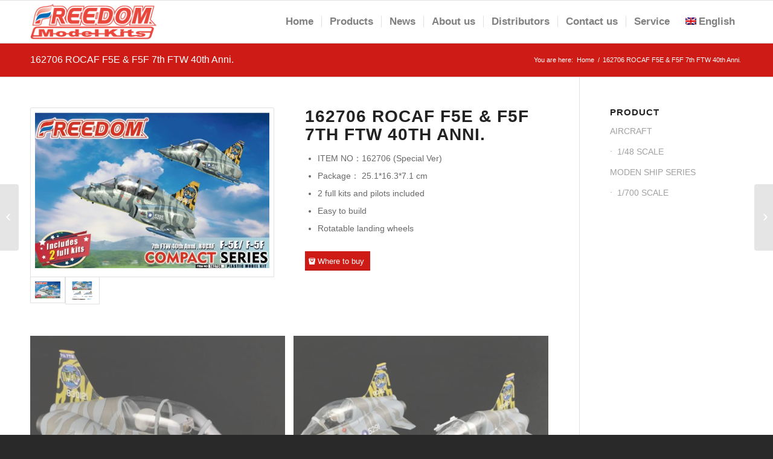

--- FILE ---
content_type: text/html; charset=UTF-8
request_url: http://freedommks.com/portfolio-item/162706-rocaf-f5e-f5f-7th-ftw-40th-anni/
body_size: 37796
content:
<!DOCTYPE html>
<html lang="en-US" class=" html_stretched responsive av-preloader-disabled av-default-lightbox  html_header_top html_logo_left html_main_nav_header html_menu_right html_custom html_header_sticky html_header_shrinking_disabled html_mobile_menu_tablet html_disabled html_header_searchicon_disabled html_content_align_center html_header_unstick_top_disabled html_header_stretch_disabled html_entry_id_3643 ">
<head>
<meta charset="UTF-8" />
<!-- page title, displayed in your browser bar -->
<title>Freedom Model Kits |   162706 ROCAF F5E &#038; F5F 7th FTW 40th Anni.</title>
<!-- <link rel="stylesheet" href="http://freedommks.com/wp-content/plugins/sitepress-multilingual-cms/res/css/language-selector.css?v=3.1.9.6" type="text/css" media="all" /> -->
<link rel="stylesheet" type="text/css" href="//freedommks.com/wp-content/cache/wpfc-minified/c0ffc6a8a6018070e4f82acd01c4c5b2/1629165260index.css" media="all"/>
<meta name="robots" content="index, follow" />
<link rel="icon" href="http://freedommks.com/wp-content/uploads/2015/11/FMK-LOGO-32X32.jpg" type="image/x-icon">
<!-- mobile setting -->
<meta name="viewport" content="width=device-width, initial-scale=1, maximum-scale=1">
<!-- Scripts/CSS and wp_head hook -->
<link rel='dns-prefetch' href='//s.w.org' />
<link rel="alternate" type="application/rss+xml" title="Freedom Model Kits &raquo; Feed" href="http://freedommks.com/feed/" />
<link rel="alternate" type="application/rss+xml" title="Freedom Model Kits &raquo; Comments Feed" href="http://freedommks.com/comments/feed/" />
<!-- google webfont font replacement -->
<link rel='stylesheet' id='avia-google-webfont' href='//fonts.googleapis.com/css?family=Great+Vibes%7CLato:300,400,700' type='text/css' media='all'/> 
<script type="text/javascript">
window._wpemojiSettings = {"baseUrl":"https:\/\/s.w.org\/images\/core\/emoji\/2.2.1\/72x72\/","ext":".png","svgUrl":"https:\/\/s.w.org\/images\/core\/emoji\/2.2.1\/svg\/","svgExt":".svg","source":{"concatemoji":"http:\/\/freedommks.com\/wp-includes\/js\/wp-emoji-release.min.js?ver=4.7.25"}};
!function(t,a,e){var r,n,i,o=a.createElement("canvas"),l=o.getContext&&o.getContext("2d");function c(t){var e=a.createElement("script");e.src=t,e.defer=e.type="text/javascript",a.getElementsByTagName("head")[0].appendChild(e)}for(i=Array("flag","emoji4"),e.supports={everything:!0,everythingExceptFlag:!0},n=0;n<i.length;n++)e.supports[i[n]]=function(t){var e,a=String.fromCharCode;if(!l||!l.fillText)return!1;switch(l.clearRect(0,0,o.width,o.height),l.textBaseline="top",l.font="600 32px Arial",t){case"flag":return(l.fillText(a(55356,56826,55356,56819),0,0),o.toDataURL().length<3e3)?!1:(l.clearRect(0,0,o.width,o.height),l.fillText(a(55356,57331,65039,8205,55356,57096),0,0),e=o.toDataURL(),l.clearRect(0,0,o.width,o.height),l.fillText(a(55356,57331,55356,57096),0,0),e!==o.toDataURL());case"emoji4":return l.fillText(a(55357,56425,55356,57341,8205,55357,56507),0,0),e=o.toDataURL(),l.clearRect(0,0,o.width,o.height),l.fillText(a(55357,56425,55356,57341,55357,56507),0,0),e!==o.toDataURL()}return!1}(i[n]),e.supports.everything=e.supports.everything&&e.supports[i[n]],"flag"!==i[n]&&(e.supports.everythingExceptFlag=e.supports.everythingExceptFlag&&e.supports[i[n]]);e.supports.everythingExceptFlag=e.supports.everythingExceptFlag&&!e.supports.flag,e.DOMReady=!1,e.readyCallback=function(){e.DOMReady=!0},e.supports.everything||(r=function(){e.readyCallback()},a.addEventListener?(a.addEventListener("DOMContentLoaded",r,!1),t.addEventListener("load",r,!1)):(t.attachEvent("onload",r),a.attachEvent("onreadystatechange",function(){"complete"===a.readyState&&e.readyCallback()})),(r=e.source||{}).concatemoji?c(r.concatemoji):r.wpemoji&&r.twemoji&&(c(r.twemoji),c(r.wpemoji)))}(window,document,window._wpemojiSettings);
</script>
<style type="text/css">
img.wp-smiley,
img.emoji {
display: inline !important;
border: none !important;
box-shadow: none !important;
height: 1em !important;
width: 1em !important;
margin: 0 .07em !important;
vertical-align: -0.1em !important;
background: none !important;
padding: 0 !important;
}
</style>
<!-- <link rel='stylesheet' id='language-selector-css'  href='http://freedommks.com/wp-content/plugins/sitepress-multilingual-cms/res/css/language-selector-click.css?ver=4.7.25' type='text/css' media='all' /> -->
<!-- <link rel='stylesheet' id='avia-wpml-css'  href='http://freedommks.com/wp-content/themes/enfold/config-wpml/wpml-mod.css?ver=4.7.25' type='text/css' media='all' /> -->
<!-- <link rel='stylesheet' id='avia-grid-css'  href='http://freedommks.com/wp-content/themes/enfold/css/grid.css?ver=2' type='text/css' media='all' /> -->
<!-- <link rel='stylesheet' id='avia-base-css'  href='http://freedommks.com/wp-content/themes/enfold/css/base.css?ver=2' type='text/css' media='all' /> -->
<!-- <link rel='stylesheet' id='avia-layout-css'  href='http://freedommks.com/wp-content/themes/enfold/css/layout.css?ver=2' type='text/css' media='all' /> -->
<!-- <link rel='stylesheet' id='avia-scs-css'  href='http://freedommks.com/wp-content/themes/enfold/css/shortcodes.css?ver=2' type='text/css' media='all' /> -->
<link rel="stylesheet" type="text/css" href="//freedommks.com/wp-content/cache/wpfc-minified/7f320ab77e74bda7e88bc3143c35b06a/1666054640index.css" media="all"/>
<!-- <link rel='stylesheet' id='avia-popup-css-css'  href='http://freedommks.com/wp-content/themes/enfold/js/aviapopup/magnific-popup.css?ver=1' type='text/css' media='screen' /> -->
<!-- <link rel='stylesheet' id='avia-media-css'  href='http://freedommks.com/wp-content/themes/enfold/js/mediaelement/skin-1/mediaelementplayer.css?ver=1' type='text/css' media='screen' /> -->
<link rel="stylesheet" type="text/css" href="//freedommks.com/wp-content/cache/wpfc-minified/10244c42ae049fb5ac5a2f1e90fe8dbd/1629165260index.css" media="screen"/>
<!-- <link rel='stylesheet' id='avia-print-css'  href='http://freedommks.com/wp-content/themes/enfold/css/print.css?ver=1' type='text/css' media='print' /> -->
<link rel="stylesheet" type="text/css" href="//freedommks.com/wp-content/cache/wpfc-minified/a3279cf6fbbb0f303c398fe267cbd625/1629165260index.css" media="print"/>
<!-- <link rel='stylesheet' id='avia-dynamic-css'  href='http://freedommks.com/wp-content/uploads/dynamic_avia/enfold.css?ver=5e16d639e652f' type='text/css' media='all' /> -->
<!-- <link rel='stylesheet' id='avia-custom-css'  href='http://freedommks.com/wp-content/themes/enfold/css/custom.css?ver=2' type='text/css' media='all' /> -->
<link rel="stylesheet" type="text/css" href="//freedommks.com/wp-content/cache/wpfc-minified/4eeb3443b695f4b47ee04ea11ddb9365/1629165260index.css" media="all"/>
<script src='//freedommks.com/wp-content/cache/wpfc-minified/6289780dd95bb17350926c7a73cfdff0/1629165260index.js' type="text/javascript"></script>
<!-- <script type='text/javascript' src='http://freedommks.com/wp-includes/js/jquery/jquery.js?ver=1.12.4'></script> -->
<!-- <script type='text/javascript' src='http://freedommks.com/wp-includes/js/jquery/jquery-migrate.min.js?ver=1.4.1'></script> -->
<!-- <script type='text/javascript' src='http://freedommks.com/wp-content/themes/enfold/js/avia-compat.js?ver=2'></script> -->
<link rel='https://api.w.org/' href='http://freedommks.com/wp-json/' />
<link rel="EditURI" type="application/rsd+xml" title="RSD" href="http://freedommks.com/xmlrpc.php?rsd" />
<link rel="wlwmanifest" type="application/wlwmanifest+xml" href="http://freedommks.com/wp-includes/wlwmanifest.xml" /> 
<link rel='prev' title='162704 USAF F104 &#038; TF104' href='http://freedommks.com/portfolio-item/3640/' />
<link rel='next' title='162707 USAF F-5E &#038; F-5F VFC-111 &#8220;Sundowners&#8221;' href='http://freedommks.com/portfolio-item/3646/' />
<meta name="generator" content="WordPress 4.7.25" />
<link rel='shortlink' href='http://freedommks.com/?p=3643' />
<link rel="alternate" type="application/json+oembed" href="http://freedommks.com/wp-json/oembed/1.0/embed?url=http%3A%2F%2Ffreedommks.com%2Fportfolio-item%2F162706-rocaf-f5e-f5f-7th-ftw-40th-anni%2F" />
<link rel="alternate" type="text/xml+oembed" href="http://freedommks.com/wp-json/oembed/1.0/embed?url=http%3A%2F%2Ffreedommks.com%2Fportfolio-item%2F162706-rocaf-f5e-f5f-7th-ftw-40th-anni%2F&#038;format=xml" />
<!--Plugin WP Admin Bar Removal 2014.0816.0392 Active - Tag 74be16979710d4c4e7c6647856088456-->
<!--Site Optimized to Speedup Control Panel Minimize Memory Consumption with Disabled Toolbar-->
<meta name="generator" content="WPML ver:3.1.9.6 stt:1,63,28;0" />
<link rel="alternate" hreflang="zh-TW" href="http://freedommks.com/zh-hant/portfolio-item/162706-rocaf-f5e-f5f-7th-ftw-40th-anni/" />
<link rel="alternate" hreflang="en-US" href="http://freedommks.com/portfolio-item/162706-rocaf-f5e-f5f-7th-ftw-40th-anni/" />
<link rel="alternate" hreflang="ja" href="http://freedommks.com/ja/portfolio-item/162706-rocaf-f5e-f5f-7th-ftw-40th-anni/" />
<link rel="profile" href="http://gmpg.org/xfn/11" />
<link rel="alternate" type="application/rss+xml" title="Freedom Model Kits RSS2 Feed" href="http://freedommks.com/feed/" />
<link rel="pingback" href="http://freedommks.com/xmlrpc.php" />
<style type='text/css' media='screen'>
#top #header_main > .container, #top #header_main > .container .main_menu ul:first-child > li > a, #top #header_main #menu-item-shop .cart_dropdown_link{ height:70px; line-height: 70px; }
.html_header_top.html_header_sticky #top #wrap_all #main{ padding-top:70px; } 
</style>
<!--[if lt IE 9]><script src="http://freedommks.com/wp-content/themes/enfold/js/html5shiv.js"></script><![endif]-->
<!--
Debugging Info for Theme support: 
Theme: Enfold
Version: 3.3.2
Installed: enfold
AviaFramework Version: 2.2
AviaBuilder Version: 0.8
ML:1024-PU:46-PLA:13
WP:4.7.25
Updates: enabled
-->
<style type='text/css'>
@font-face {font-family: 'entypo-fontello'; font-weight: normal; font-style: normal;
src: url('http://freedommks.com/wp-content/themes/enfold/config-templatebuilder/avia-template-builder/assets/fonts/entypo-fontello.eot?v=3');
src: url('http://freedommks.com/wp-content/themes/enfold/config-templatebuilder/avia-template-builder/assets/fonts/entypo-fontello.eot?v=3#iefix') format('embedded-opentype'), 
url('http://freedommks.com/wp-content/themes/enfold/config-templatebuilder/avia-template-builder/assets/fonts/entypo-fontello.woff?v=3') format('woff'), 
url('http://freedommks.com/wp-content/themes/enfold/config-templatebuilder/avia-template-builder/assets/fonts/entypo-fontello.ttf?v=3') format('truetype'), 
url('http://freedommks.com/wp-content/themes/enfold/config-templatebuilder/avia-template-builder/assets/fonts/entypo-fontello.svg?v=3#entypo-fontello') format('svg');
} #top .avia-font-entypo-fontello, body .avia-font-entypo-fontello, html body [data-av_iconfont='entypo-fontello']:before{ font-family: 'entypo-fontello'; }
</style>
</head>
<body id="top" class="portfolio-template-default single single-portfolio postid-3643 stretched great_vibes lato " itemscope="itemscope" itemtype="https://schema.org/WebPage" >
<div id='wrap_all'>
<header id='header' class=' header_color light_bg_color  av_header_top av_logo_left av_main_nav_header av_menu_right av_custom av_header_sticky av_header_shrinking_disabled av_header_stretch_disabled av_mobile_menu_tablet av_header_searchicon_disabled av_header_unstick_top_disabled av_seperator_small_border av_bottom_nav_disabled  av_alternate_logo_active'  role="banner" itemscope="itemscope" itemtype="https://schema.org/WPHeader" >
<a id="advanced_menu_toggle" href="#" aria-hidden='true' data-av_icon='' data-av_iconfont='entypo-fontello'></a><a id="advanced_menu_hide" href="#" 	aria-hidden='true' data-av_icon='' data-av_iconfont='entypo-fontello'></a>
<div  id='header_main' class='container_wrap container_wrap_logo'>
<div class='container'>
<div class='inner-container'>
<strong class='logo'><a href='http://freedommks.com/'><img height='100' width='300' src='http://freedommks.com/wp-content/uploads/2015/09/FMK-LOGO-e1444297999625.png' alt='Freedom Model Kits' /></a></strong><nav class='main_menu' data-selectname='Select a page'  role="navigation" itemscope="itemscope" itemtype="https://schema.org/SiteNavigationElement" ><div class="avia-menu av-main-nav-wrap"><ul id="avia-menu" class="menu av-main-nav"><li id="menu-item-3158" class="menu-item menu-item-type-post_type menu-item-object-page menu-item-home menu-item-top-level menu-item-top-level-1"><a href="http://freedommks.com/" itemprop="url"><span class="avia-bullet"></span><span class="avia-menu-text">Home</span><span class="avia-menu-fx"><span class="avia-arrow-wrap"><span class="avia-arrow"></span></span></span></a></li>
<li id="menu-item-3155" class="menu-item menu-item-type-post_type menu-item-object-page menu-item-has-children menu-item-top-level menu-item-top-level-2"><a href="http://freedommks.com/product/" itemprop="url"><span class="avia-bullet"></span><span class="avia-menu-text">Products</span><span class="avia-menu-fx"><span class="avia-arrow-wrap"><span class="avia-arrow"></span></span></span></a>
<ul class="sub-menu">
<li id="menu-item-3515" class="menu-item menu-item-type-taxonomy menu-item-object-portfolio_entries menu-item-has-children"><a href="http://freedommks.com/portfolio_entries/aircraft/" itemprop="url"><span class="avia-bullet"></span><span class="avia-menu-text">AIRCRAFT</span></a>
<ul class="sub-menu">
<li id="menu-item-3516" class="menu-item menu-item-type-taxonomy menu-item-object-portfolio_entries"><a href="http://freedommks.com/portfolio_entries/148-scale-18000-en/" itemprop="url"><span class="avia-bullet"></span><span class="avia-menu-text">1/48 SCALE</span></a></li>
</ul>
</li>
<li id="menu-item-3519" class="menu-item menu-item-type-taxonomy menu-item-object-portfolio_entries menu-item-has-children"><a href="http://freedommks.com/portfolio_entries/military/" itemprop="url"><span class="avia-bullet"></span><span class="avia-menu-text">MILITARY VEHICLE</span></a>
<ul class="sub-menu">
<li id="menu-item-3520" class="menu-item menu-item-type-taxonomy menu-item-object-portfolio_entries"><a href="http://freedommks.com/portfolio_entries/135-scale/" itemprop="url"><span class="avia-bullet"></span><span class="avia-menu-text">1/35 SCALE</span></a></li>
</ul>
</li>
<li id="menu-item-3521" class="menu-item menu-item-type-taxonomy menu-item-object-portfolio_entries current-portfolio-ancestor current-menu-parent current-portfolio-parent menu-item-has-children"><a href="http://freedommks.com/portfolio_entries/compact-series/" itemprop="url"><span class="avia-bullet"></span><span class="avia-menu-text">COMPACT SERIES</span></a>
<ul class="sub-menu">
<li id="menu-item-3522" class="menu-item menu-item-type-taxonomy menu-item-object-portfolio_entries current-portfolio-ancestor current-menu-parent current-portfolio-parent"><a href="http://freedommks.com/portfolio_entries/cs-small-plans/" itemprop="url"><span class="avia-bullet"></span><span class="avia-menu-text">C.S-Small Plans</span></a></li>
</ul>
</li>
<li id="menu-item-3517" class="menu-item menu-item-type-taxonomy menu-item-object-portfolio_entries menu-item-has-children"><a href="http://freedommks.com/portfolio_entries/moden-ship-series/" itemprop="url"><span class="avia-bullet"></span><span class="avia-menu-text">MODEN SHIP SERIES</span></a>
<ul class="sub-menu">
<li id="menu-item-3518" class="menu-item menu-item-type-taxonomy menu-item-object-portfolio_entries"><a href="http://freedommks.com/portfolio_entries/1700-scale-83000-en/" itemprop="url"><span class="avia-bullet"></span><span class="avia-menu-text">1/700 SCALE</span></a></li>
</ul>
</li>
<li id="menu-item-3524" class="menu-item menu-item-type-taxonomy menu-item-object-portfolio_entries"><a href="http://freedommks.com/portfolio_entries/decal-accessories/" itemprop="url"><span class="avia-bullet"></span><span class="avia-menu-text">Other Decal &#038; Accessories</span></a></li>
</ul>
</li>
<li id="menu-item-3154" class="menu-item menu-item-type-post_type menu-item-object-page current_page_parent menu-item-top-level menu-item-top-level-3"><a href="http://freedommks.com/news/" itemprop="url"><span class="avia-bullet"></span><span class="avia-menu-text">News</span><span class="avia-menu-fx"><span class="avia-arrow-wrap"><span class="avia-arrow"></span></span></span></a></li>
<li id="menu-item-3157" class="menu-item menu-item-type-post_type menu-item-object-page menu-item-top-level menu-item-top-level-4"><a href="http://freedommks.com/about-us/" itemprop="url"><span class="avia-bullet"></span><span class="avia-menu-text">About us</span><span class="avia-menu-fx"><span class="avia-arrow-wrap"><span class="avia-arrow"></span></span></span></a></li>
<li id="menu-item-3152" class="menu-item menu-item-type-post_type menu-item-object-page menu-item-top-level menu-item-top-level-5"><a href="http://freedommks.com/%e5%88%86%e9%8a%b7%e5%95%86/" itemprop="url"><span class="avia-bullet"></span><span class="avia-menu-text">Distributors</span><span class="avia-menu-fx"><span class="avia-arrow-wrap"><span class="avia-arrow"></span></span></span></a></li>
<li id="menu-item-3156" class="menu-item menu-item-type-post_type menu-item-object-page menu-item-top-level menu-item-top-level-6"><a href="http://freedommks.com/contact-us/" itemprop="url"><span class="avia-bullet"></span><span class="avia-menu-text">Contact us</span><span class="avia-menu-fx"><span class="avia-arrow-wrap"><span class="avia-arrow"></span></span></span></a></li>
<li id="menu-item-3153" class="menu-item menu-item-type-post_type menu-item-object-page menu-item-top-level menu-item-top-level-7"><a href="http://freedommks.com/service/" itemprop="url"><span class="avia-bullet"></span><span class="avia-menu-text">Service</span><span class="avia-menu-fx"><span class="avia-arrow-wrap"><span class="avia-arrow"></span></span></span></a></li>
<li class="menu-item menu-item-language menu-item-language-current"><a href="#" onclick="return false"><img class="iclflag" src="http://freedommks.com/wp-content/plugins/sitepress-multilingual-cms/res/flags/en.png" width="18" height="12" alt="English" title="English" />English</a><ul class="sub-menu submenu-languages"><li class="menu-item menu-item-language menu-item-language-current"><a href="http://freedommks.com/zh-hant/portfolio-item/162706-rocaf-f5e-f5f-7th-ftw-40th-anni/"><img class="iclflag" src="http://freedommks.com/wp-content/plugins/sitepress-multilingual-cms/res/flags/zh-hant.png" width="18" height="12" alt="繁體中文" title="繁體中文" />繁體中文</a></li><li class="menu-item menu-item-language menu-item-language-current"><a href="http://freedommks.com/ja/portfolio-item/162706-rocaf-f5e-f5f-7th-ftw-40th-anni/"><img class="iclflag" src="http://freedommks.com/wp-content/plugins/sitepress-multilingual-cms/res/flags/ja.png" width="18" height="12" alt="日本語" title="日本語" />日本語</a></li></ul></li><li class='av-language-switch-item language_zh-hant '><a href='http://freedommks.com/zh-hant/portfolio-item/162706-rocaf-f5e-f5f-7th-ftw-40th-anni/'>	<span class='language_flag'><img title='繁體中文' src='http://freedommks.com/wp-content/plugins/sitepress-multilingual-cms/res/flags/zh-hant.png' /></span></a></li><li class='av-language-switch-item language_en avia_current_lang'><a href='http://freedommks.com/portfolio-item/162706-rocaf-f5e-f5f-7th-ftw-40th-anni/'>	<span class='language_flag'><img title='English' src='http://freedommks.com/wp-content/plugins/sitepress-multilingual-cms/res/flags/en.png' /></span></a></li><li class='av-language-switch-item language_ja '><a href='http://freedommks.com/ja/portfolio-item/162706-rocaf-f5e-f5f-7th-ftw-40th-anni/'>	<span class='language_flag'><img title='日本語' src='http://freedommks.com/wp-content/plugins/sitepress-multilingual-cms/res/flags/ja.png' /></span></a></li></ul></div></nav>				
<!-- end inner-container-->
</div>
<!-- end container-->
</div>
<!-- end container_wrap-->
</div>
<div class='header_bg'></div>
<!-- end header -->
</header>
<div id='main' data-scroll-offset='70'>
<div class='stretch_full container_wrap alternate_color light_bg_color title_container'><div class='container'><h1 class='main-title entry-title'><a href='http://freedommks.com/portfolio-item/162706-rocaf-f5e-f5f-7th-ftw-40th-anni/' rel='bookmark' title='Permanent Link: 162706 ROCAF F5E &#038; F5F 7th FTW 40th Anni.'  itemprop="headline" >162706 ROCAF F5E &#038; F5F 7th FTW 40th Anni.</a></h1><div class="breadcrumb breadcrumbs avia-breadcrumbs"><div class="breadcrumb-trail" xmlns:v="http://rdf.data-vocabulary.org/#"><span class="trail-before"><span class="breadcrumb-title">You are here:</span></span> <a href="http://freedommks.com/" title="Freedom Model Kits" rel="home" class="trail-begin">Home</a> <span class="sep">/</span> <span class="trail-end">162706 ROCAF F5E &#038; F5F 7th FTW 40th Anni.</span></div></div></div></div><div  class='main_color container_wrap sidebar_right'   ><div class='container' ><main  role="main" itemprop="mainContentOfPage"  class='template-page content  av-content-small alpha units'><div class='post-entry post-entry-type-page post-entry-3643'><div class='entry-content-wrapper clearfix'><div class="flex_column av_one_half  flex_column_div av-zero-column-padding first  avia-builder-el-0  el_before_av_one_half  avia-builder-el-first  " style='border-radius:0px; '><div class='avia-gallery avia-gallery-1 avia_lazyload avia_animate_when_visible  avia-builder-el-1  avia-builder-el-no-sibling '  itemscope="itemscope" itemtype="https://schema.org/ImageObject" ><a class='avia-gallery-big fakeLightbox lightbox avia-gallery-big-no-crop-thumb ' href='http://freedommks.com/wp-content/uploads/2018/11/162706-f-5-ROCAF-7TH-ANNI-2in1-UP-Box-02-800x506.jpg'  data-onclick='1' title='' ><span class='avia-gallery-big-inner'  itemprop="contentURL" >	<img width='600' height='400' src='http://freedommks.com/wp-content/uploads/2018/11/162706-f-5-ROCAF-7TH-ANNI-2in1-UP-Box-02-800x506-600x400.jpg' title='FMK 162706 ROCAF F-5E/F' alt='' /></span></a><div class='avia-gallery-thumb'> <a href='http://freedommks.com/wp-content/uploads/2018/11/162706-f-5-ROCAF-7TH-ANNI-2in1-UP-Box-02-800x506.jpg' data-rel='gallery-1' data-prev-img='http://freedommks.com/wp-content/uploads/2018/11/162706-f-5-ROCAF-7TH-ANNI-2in1-UP-Box-02-800x506-600x400.jpg' class='first_thumb lightbox ' data-onclick='1' title=''  itemprop="contentURL" ><img  src='http://freedommks.com/wp-content/uploads/2018/11/162706-f-5-ROCAF-7TH-ANNI-2in1-UP-Box-02-800x506-600x400.jpg' width='600' height='400'  title='FMK 162706 ROCAF F-5E/F' alt='' /></a> <a href='http://freedommks.com/wp-content/uploads/2018/11/162706-f-5-ROCAF-7TH-ANNI-2in1-UP-Box-03-567x800.jpg' data-rel='gallery-1' data-prev-img='http://freedommks.com/wp-content/uploads/2018/11/162706-f-5-ROCAF-7TH-ANNI-2in1-UP-Box-03-567x800-567x400.jpg' class='lightbox ' data-onclick='2' title=''  itemprop="contentURL" ><img  src='http://freedommks.com/wp-content/uploads/2018/11/162706-f-5-ROCAF-7TH-ANNI-2in1-UP-Box-03-567x800-567x400.jpg' width='567' height='400'  title='FMK 162706 ROCAF F-5E/F flyer' alt='' /></a></div></div></div>
<div class="flex_column av_one_half  flex_column_div av-zero-column-padding   avia-builder-el-2  el_after_av_one_half  el_before_av_one_full  " style='border-radius:0px; '><section class="av_textblock_section"  itemscope="itemscope" itemtype="https://schema.org/CreativeWork" ><div class='avia_textblock '   itemprop="text" ><h2>162706 ROCAF F5E &amp; F5F 7th FTW 40th Anni.</h2>
<ul>
<li>ITEM NO：162706 (Special Ver)</li>
<li>Package： 25.1*16.3*7.1 cm</li>
<li>2 full kits and pilots included</li>
<li>Easy to build</li>
<li>Rotatable landing wheels</li>
</ul>
</div></section>
<div class='avia-button-wrap avia-button-left  avia-builder-el-4  el_after_av_textblock  avia-builder-el-last '><a href='http://freedommks.com/%e5%88%86%e9%8a%b7%e5%95%86/' class='avia-button  avia-icon_select-yes-left-icon avia-color-theme-color avia-size-small avia-position-left '  target="_blank"   ><span class='avia_button_icon avia_button_icon_left ' aria-hidden='true' data-av_icon='' data-av_iconfont='entypo-fontello'></span><span class='avia_iconbox_title' >Where to buy</span></a></div></div><div class="flex_column av_one_full  flex_column_div av-zero-column-padding first  avia-builder-el-5  el_after_av_one_half  avia-builder-el-last  column-top-margin" style='border-radius:0px; '><div id='av-masonry-1' class='av-masonry noHover av-fixed-size av-large-gap av-hover-overlay-active av-masonry-col-flexible av-caption-always av-masonry-gallery' ><div class='av-masonry-container isotope av-js-disabled ' ><div class='av-masonry-entry isotope-item av-masonry-item-no-image '></div><a href="http://freedommks.com/wp-content/uploads/2018/11/IMG_5182-800x450.jpg" id='av-masonry-1-item-3621' class='av-masonry-entry isotope-item post-3621 attachment type-attachment status-inherit hentry  av-masonry-item-with-image' title=""  itemprop="contentURL" ><div class='av-inner-masonry-sizer'></div><figure class='av-inner-masonry main_color'><div class="av-masonry-outerimage-container"><div class="av-masonry-image-container" style="background-image: url(http://freedommks.com/wp-content/uploads/2018/11/IMG_5182-800x450-705x397.jpg);"><img src="http://freedommks.com/wp-content/uploads/2018/11/IMG_5182-800x450-705x397.jpg" title="FMK C.S. 162706 F-5" alt="" /></div></div><figcaption class='av-inner-masonry-content site-background'><div class='av-inner-masonry-content-pos'><div class='avia-arrow'></div><h3 class='av-masonry-entry-title entry-title'  itemprop="headline" >FMK C.S. 162706 F-5</h3></div></figcaption></figure></a><!--end av-masonry entry--><a href="http://freedommks.com/wp-content/uploads/2018/11/IMG_5181-800x450.jpg" id='av-masonry-1-item-3620' class='av-masonry-entry isotope-item post-3620 attachment type-attachment status-inherit hentry  av-masonry-item-with-image' title=""  itemprop="contentURL" ><div class='av-inner-masonry-sizer'></div><figure class='av-inner-masonry main_color'><div class="av-masonry-outerimage-container"><div class="av-masonry-image-container" style="background-image: url(http://freedommks.com/wp-content/uploads/2018/11/IMG_5181-800x450-705x397.jpg);"><img src="http://freedommks.com/wp-content/uploads/2018/11/IMG_5181-800x450-705x397.jpg" title="FMK C.S. 162706 F-5" alt="" /></div></div><figcaption class='av-inner-masonry-content site-background'><div class='av-inner-masonry-content-pos'><div class='avia-arrow'></div><h3 class='av-masonry-entry-title entry-title'  itemprop="headline" >FMK C.S. 162706 F-5</h3></div></figcaption></figure></a><!--end av-masonry entry--><a href="http://freedommks.com/wp-content/uploads/2018/11/IMG_5184-800x450.jpg" id='av-masonry-1-item-3623' class='av-masonry-entry isotope-item post-3623 attachment type-attachment status-inherit hentry  av-masonry-item-with-image' title=""  itemprop="contentURL" ><div class='av-inner-masonry-sizer'></div><figure class='av-inner-masonry main_color'><div class="av-masonry-outerimage-container"><div class="av-masonry-image-container" style="background-image: url(http://freedommks.com/wp-content/uploads/2018/11/IMG_5184-800x450-705x397.jpg);"><img src="http://freedommks.com/wp-content/uploads/2018/11/IMG_5184-800x450-705x397.jpg" title="FMK C.S. 162706 F-5" alt="" /></div></div><figcaption class='av-inner-masonry-content site-background'><div class='av-inner-masonry-content-pos'><div class='avia-arrow'></div><h3 class='av-masonry-entry-title entry-title'  itemprop="headline" >FMK C.S. 162706 F-5</h3></div></figcaption></figure></a><!--end av-masonry entry--><a href="http://freedommks.com/wp-content/uploads/2018/11/IMG_5183-800x450.jpg" id='av-masonry-1-item-3622' class='av-masonry-entry isotope-item post-3622 attachment type-attachment status-inherit hentry  av-masonry-item-with-image' title=""  itemprop="contentURL" ><div class='av-inner-masonry-sizer'></div><figure class='av-inner-masonry main_color'><div class="av-masonry-outerimage-container"><div class="av-masonry-image-container" style="background-image: url(http://freedommks.com/wp-content/uploads/2018/11/IMG_5183-800x450-705x397.jpg);"><img src="http://freedommks.com/wp-content/uploads/2018/11/IMG_5183-800x450-705x397.jpg" title="FMK C.S. 162706 F-5" alt="" /></div></div><figcaption class='av-inner-masonry-content site-background'><div class='av-inner-masonry-content-pos'><div class='avia-arrow'></div><h3 class='av-masonry-entry-title entry-title'  itemprop="headline" >FMK C.S. 162706 F-5</h3></div></figcaption></figure></a><!--end av-masonry entry--></div></div></div></p>
</div></div></main><!-- close content main element --> <!-- section close by builder template --><aside class='sidebar sidebar_right smartphones_sidebar_active alpha units'  role="complementary" itemscope="itemscope" itemtype="https://schema.org/WPSideBar" ><div class='inner_sidebar extralight-border'><section id="nav_menu-4" class="widget clearfix widget_nav_menu"><h3 class="widgettitle">Product</h3><div class="menu-en-product-container"><ul id="menu-en-product" class="menu"><li id="menu-item-3189" class="menu-item menu-item-type-taxonomy menu-item-object-portfolio_entries menu-item-has-children menu-item-3189"><a href="http://freedommks.com/portfolio_entries/aircraft/">AIRCRAFT</a>
<ul class="sub-menu">
<li id="menu-item-3190" class="menu-item menu-item-type-taxonomy menu-item-object-portfolio_entries menu-item-3190"><a href="http://freedommks.com/portfolio_entries/148-scale-18000-en/">1/48 SCALE</a></li>
</ul>
</li>
<li id="menu-item-3193" class="menu-item menu-item-type-taxonomy menu-item-object-portfolio_entries menu-item-has-children menu-item-3193"><a href="http://freedommks.com/portfolio_entries/moden-ship-series/">MODEN SHIP SERIES</a>
<ul class="sub-menu">
<li id="menu-item-3194" class="menu-item menu-item-type-taxonomy menu-item-object-portfolio_entries menu-item-3194"><a href="http://freedommks.com/portfolio_entries/1700-scale-83000-en/">1/700 SCALE</a></li>
</ul>
</li>
</ul></div><span class="seperator extralight-border"></span></section></div></aside>		</div><!--end builder template--></div><!-- close default .container_wrap element -->						<div class='container_wrap footer_color' id='footer'>
<div class='container'>
<div class='flex_column av_one_third  first el_before_av_one_third'><section id="text-2" class="widget clearfix widget_text"><h3 class="widgettitle">FREEDOM MODEL KITS</h3>			<div class="textwidget"><h3 style="font-size:16px;">REDART., CO., LTD</h3>
<p>E-mail：<a href="mailto:freedom.mks@gmail.com">freedom.mks@gmail.com</a></p>
</div>
<span class="seperator extralight-border"></span></section></div><div class='flex_column av_one_third  el_after_av_one_third  el_before_av_one_third '><section id="text-3" class="widget clearfix widget_text"><h3 class="widgettitle">Social</h3>			<div class="textwidget"><a href="https://www.facebook.com/Freedom-model-kits-600562580024267/timeline/" target="_blank"><img src="http://freedommks.com/wp-content/uploads/2015/10/00_275.png" width="40px" /></a></div>
<span class="seperator extralight-border"></span></section></div><div class='flex_column av_one_third  el_after_av_one_third  el_before_av_one_third '><section id="text-4" class="widget clearfix widget_text">			<div class="textwidget"></div>
<span class="seperator extralight-border"></span></section></div>
</div>
<!-- ####### END FOOTER CONTAINER ####### -->
</div>
<footer class='container_wrap socket_color' id='socket'  role="contentinfo" itemscope="itemscope" itemtype="https://schema.org/WPFooter" >
<div class='container'>
<span class='copyright'>© 2015 Copyright - FREEDOM MODEL KITS / REDART. DEVELOPMENT.,CO.,LTD<div class="madeby"> - made by <a href="https://bouncin.tw/" target="_blank" >bouncin</a></div></span>
</div>
<!-- ####### END SOCKET CONTAINER ####### -->
</footer>
<!-- end main -->
</div>
<a class='avia-post-nav avia-post-prev with-image' href='http://freedommks.com/portfolio-item/3640/' >    <span class='label iconfont' aria-hidden='true' data-av_icon='' data-av_iconfont='entypo-fontello'></span>    <span class='entry-info-wrap'>        <span class='entry-info'>            <span class='entry-title'>162704 USAF F104 &#038; TF104</span>            <span class='entry-image'><img width="80" height="80" src="http://freedommks.com/wp-content/uploads/2018/11/38208523_2003688452995301_3037077941730148352_o-800x506-80x80.jpg" class="attachment-thumbnail size-thumbnail wp-post-image" alt="" srcset="http://freedommks.com/wp-content/uploads/2018/11/38208523_2003688452995301_3037077941730148352_o-800x506-80x80.jpg 80w, http://freedommks.com/wp-content/uploads/2018/11/38208523_2003688452995301_3037077941730148352_o-800x506-36x36.jpg 36w, http://freedommks.com/wp-content/uploads/2018/11/38208523_2003688452995301_3037077941730148352_o-800x506-180x180.jpg 180w, http://freedommks.com/wp-content/uploads/2018/11/38208523_2003688452995301_3037077941730148352_o-800x506-120x120.jpg 120w, http://freedommks.com/wp-content/uploads/2018/11/38208523_2003688452995301_3037077941730148352_o-800x506-450x450.jpg 450w" sizes="(max-width: 80px) 100vw, 80px" /></span>        </span>    </span></a><a class='avia-post-nav avia-post-next with-image' href='http://freedommks.com/portfolio-item/3646/' >    <span class='label iconfont' aria-hidden='true' data-av_icon='' data-av_iconfont='entypo-fontello'></span>    <span class='entry-info-wrap'>        <span class='entry-info'>            <span class='entry-image'><img width="80" height="80" src="http://freedommks.com/wp-content/uploads/2018/11/qf-5-US-NAVY-2in1-UP-Box-02-800x506-80x80.jpg" class="attachment-thumbnail size-thumbnail wp-post-image" alt="" srcset="http://freedommks.com/wp-content/uploads/2018/11/qf-5-US-NAVY-2in1-UP-Box-02-800x506-80x80.jpg 80w, http://freedommks.com/wp-content/uploads/2018/11/qf-5-US-NAVY-2in1-UP-Box-02-800x506-36x36.jpg 36w, http://freedommks.com/wp-content/uploads/2018/11/qf-5-US-NAVY-2in1-UP-Box-02-800x506-180x180.jpg 180w, http://freedommks.com/wp-content/uploads/2018/11/qf-5-US-NAVY-2in1-UP-Box-02-800x506-120x120.jpg 120w, http://freedommks.com/wp-content/uploads/2018/11/qf-5-US-NAVY-2in1-UP-Box-02-800x506-450x450.jpg 450w" sizes="(max-width: 80px) 100vw, 80px" /></span>            <span class='entry-title'>162707 USAF F-5E &#038; F-5F VFC-111 &#8220;Sundowners&#8221;</span>        </span>    </span></a><!-- end wrap_all --></div>
<!--Plugin WP Admin Bar Removal 2014.0816.0392 Active - Tag 74be16979710d4c4e7c6647856088456-->
<!--Site Optimized to Speedup Control Panel Minimize Memory Consumption with Disabled Toolbar-->
<script type='text/javascript'>
/* <![CDATA[ */  
var avia_framework_globals = avia_framework_globals || {};
avia_framework_globals.frameworkUrl = 'http://freedommks.com/wp-content/themes/enfold/framework/';
avia_framework_globals.installedAt = 'http://freedommks.com/wp-content/themes/enfold/';
avia_framework_globals.ajaxurl = 'http://freedommks.com/wp-admin/admin-ajax.php?lang=en';
/* ]]> */ 
</script>
<style type='text/css'>#top #wrap_all  .avia-gallery-1 .avia-gallery-thumb a{width:14.2857%;}</style><script type='text/javascript' src='http://freedommks.com/wp-content/plugins/sitepress-multilingual-cms/res/js/language-selector.js?ver=3.1.9.6'></script>
<script type='text/javascript' src='http://freedommks.com/wp-content/themes/enfold/js/avia.js?ver=3'></script>
<script type='text/javascript' src='http://freedommks.com/wp-content/themes/enfold/js/shortcodes.js?ver=3'></script>
<script type='text/javascript' src='http://freedommks.com/wp-content/themes/enfold/js/aviapopup/jquery.magnific-popup.min.js?ver=2'></script>
<script type='text/javascript'>
/* <![CDATA[ */
var mejsL10n = {"language":"en-US","strings":{"Close":"Close","Fullscreen":"Fullscreen","Turn off Fullscreen":"Turn off Fullscreen","Go Fullscreen":"Go Fullscreen","Download File":"Download File","Download Video":"Download Video","Play":"Play","Pause":"Pause","Captions\/Subtitles":"Captions\/Subtitles","None":"None","Time Slider":"Time Slider","Skip back %1 seconds":"Skip back %1 seconds","Video Player":"Video Player","Audio Player":"Audio Player","Volume Slider":"Volume Slider","Mute Toggle":"Mute Toggle","Unmute":"Unmute","Mute":"Mute","Use Up\/Down Arrow keys to increase or decrease volume.":"Use Up\/Down Arrow keys to increase or decrease volume.","Use Left\/Right Arrow keys to advance one second, Up\/Down arrows to advance ten seconds.":"Use Left\/Right Arrow keys to advance one second, Up\/Down arrows to advance ten seconds."}};
var _wpmejsSettings = {"pluginPath":"\/wp-includes\/js\/mediaelement\/"};
/* ]]> */
</script>
<script type='text/javascript' src='http://freedommks.com/wp-includes/js/mediaelement/mediaelement-and-player.min.js?ver=2.22.0'></script>
<script type='text/javascript' src='http://freedommks.com/wp-includes/js/mediaelement/wp-mediaelement.min.js?ver=4.7.25'></script>
<script type='text/javascript' src='http://freedommks.com/wp-includes/js/comment-reply.min.js?ver=4.7.25'></script>
<script type='text/javascript' src='http://freedommks.com/wp-includes/js/wp-embed.min.js?ver=4.7.25'></script>
<script type='text/javascript'>
/* <![CDATA[ */
var icl_vars = {"current_language":"en","icl_home":"http:\/\/freedommks.com\/"};
/* ]]> */
</script>
<script type='text/javascript' src='http://freedommks.com/wp-content/plugins/sitepress-multilingual-cms/res/js/sitepress.js?ver=4.7.25'></script>
<a href='#top' title='Scroll to top' id='scroll-top-link' aria-hidden='true' data-av_icon='' data-av_iconfont='entypo-fontello'><span class="avia_hidden_link_text">Scroll to top</span></a>
<div id="fb-root"></div>
</body>
</html><!-- WP Fastest Cache file was created in 0.32304716110229 seconds, on 05-03-23 12:48:00 --><!-- via php -->